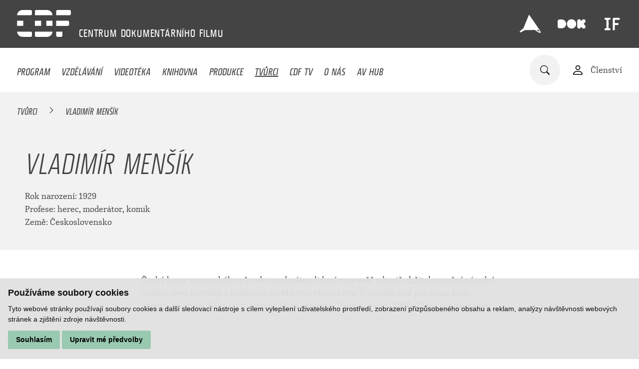

--- FILE ---
content_type: text/html; charset=UTF-8
request_url: https://www.c-d-f.cz/tvurci/vladimir-mensik
body_size: 5099
content:
<!DOCTYPE html>
<html lang="cs">
    <head>
        <meta charset="utf-8">
        <meta name="robots" content="index,follow">        <link rel="canonical" href="https://www.c-d-f.cz/tvurci/vladimir-mensik">
        <meta name="author" content="S2 STUDIO s.r.o. - INTERNETOVÉ SLUŽBY, GRAFIKA, VÝROBA REKLAMY, MARKETING, https://www.s2studio.cz, info(at)s2studio.cz">
        <meta name="viewport" content="width=device-width, initial-scale=1.0">
        <meta name="format-detection" content="telephone=no">

        <meta name="keywords" content="dokument, vzděl&aacute;v&aacute;n&iacute;, medi&aacute;ln&iacute; v&yacute;chova, videot&eacute;ka, knihovna, sledov&aacute;n&iacute; filmů,Vladim&iacute;r Men&scaron;&iacute;k" lang="cs">
        <meta name="description" content="CDF poř&aacute;d&aacute; kurzy filmov&eacute; a medi&aacute;ln&iacute; v&yacute;chovy, nab&iacute;z&iacute; knihovn&iacute; fond s filmovědeckou literaturou a videot&eacute;ku, zab&yacute;v&aacute; se v&yacute;zkumem česk&eacute;ho dokumentu. - Vladim&iacute;r Men&scaron;&iacute;k" lang="cs">

        <meta property="og:title" content="Vladim&iacute;r Men&scaron;&iacute;k" />
        <meta property="og:description" content="CDF poř&aacute;d&aacute; kurzy filmov&eacute; a medi&aacute;ln&iacute; v&yacute;chovy, nab&iacute;z&iacute; knihovn&iacute; fond s filmovědeckou literaturou a videot&eacute;ku, zab&yacute;v&aacute; se v&yacute;zkumem česk&eacute;ho dokumentu. - Vladim&iacute;r Men&scaron;&iacute;k" />
        <meta property="og:url" content="https://www.c-d-f.cz/tvurci/vladimir-mensik">

        <title>Vladimír Menšík | Centrum dokumentárního filmu</title>

        <noscript id="deferred-styles">
        <link rel="stylesheet" href="/templates/css/print.css" media="print">
        <link rel="stylesheet" href="/templates/css/alertify.core.css">
        <link rel="stylesheet" href="/templates/css/alertify.default.css">
        <link rel="stylesheet" href="/templates/css/lightgallery.min.css">
        <link rel="stylesheet" href="/templates/css/flatpickr.min.css">
        </noscript>

        <link rel="apple-touch-icon" sizes="180x180" href="/apple-touch-icon.png">
        <link rel="icon" type="image/png" sizes="32x32" href="/favicon-32x32.png">
        <link rel="icon" type="image/png" sizes="16x16" href="/favicon-16x16.png">
        <link rel="manifest" href="/site.webmanifest">
        <link rel="mask-icon" href="/safari-pinned-tab.svg" color="#444444">
        <meta name="msapplication-TileColor" content="#000000">
        <meta name="theme-color" content="#ffffff">

        
        <link rel="stylesheet" href="/templates/css/style.css?v=1.42"><link rel="stylesheet" href="/templates/css/simplebar.css"><link rel="stylesheet" href="/templates/css/owl.carousel.min.css"><link rel="stylesheet" href="/templates/css/videoteka.css?v=1.28">        <script type="application/ld+json">
            {
            "@context": "http://schema.org",
            "@type": "WebPage",
            "breadcrumb": 
            {
            "@context": "http://schema.org",
            "@type": "BreadcrumbList",
            "itemListElement":
            [
             {
            "@type": "ListItem",
            "position": 1,
            "item":
            {
             "@id": "https://www.c-d-f.cz",
             "name": "Úvod"
             }
           }
           
          ,{
            "@type": "ListItem",
            "position": 2,
            "item":
            {
             "@id": "/tvurci/vladimir-mensik",
             "name": "Vladimír Menšík"
             }
           }
           
            ]
           }
            ,
            "url": "https://www.c-d-f.cz/tvurci/vladimir-mensik",
            "name": "Vladimír Menšík",
            "lastReviewed":"2015-03-10T14:50:11+01:00",            "description": ""
            }
        </script>


            </head>

    <body class="sec_creators">
        <header><div class="top limited"><a href="/" title="Centrum dokumentárního filmu" class="logo d_ib va_m"><img src="/images/logo.svg" alt="Centrum dokumentárního filmu" title="Centrum dokumentárního filmu" width="108" height="54"></a><p class="slogan d_ib"><span>CENTRUM</span> <span>DOKUMENTÁRNÍHO</span> <span>FILMU
</span> </p><div class="side top d_ib va_m"><p><a href="https://ji-hlava.cz/" rel="noopener" target="_blank" title="MFDF Ji.hlava"><img alt="logo MFDF Ji.hlava" src="/media/editor/loga/logo_jihlava.svg" style="height:42px; width:42px" /></a><a href="https://www.dokrevue.cz/" rel="noopener" target="_blank" title="DOK.REVUE"><img alt="logo DOK.REVUE" src="/media/editor/loga/logo_dok.svg" style="height:56px; width:56px" /></a><a href="https://www.inspiracniforum.cz" rel="noopener" target="_blank" title="Inspirační fórum"><img alt="logo Inspirační fórum" src="/media/editor/loga/logo_if.svg" style="height:40px; width:40px" /></a></p>
</div></div><div class="bottom"><div class="limited"><button class="menu_btn clr" title="Menu"><span></span><span class="mid"></span><span></span></button><ul class="menu"><li  class="menu_item_first" style="color:#FF9281"><a title="" href="/program" >Program</a></li><li  class="menu_item" style="color:#80D2E8"><a title="" href="/vzdelavani" >Vzdělávání</a></li><li  class="menu_item" style="color:#99C9B0"><a title="" href="/videoteka" >Videotéka</a></li><li  class="menu_item" style="color:#AB9773"><a title="" href="/knihy" >Knihovna</a></li><li  class="menu_item" style="color:#DEBF85"><a title="" href="/vyzkum" >Produkce</a></li><li  class="menu_item active_menu_item" style="color:#B8B8B8"><a title="" href="/tvurci" >Tvůrci</a></li><li  class="menu_item" style="color:#9A78CC"><a title="" href="/cdf-tv" >CDF TV</a></li><li  class="menu_item"><a title="" href="/o-nas" >O nás</a></li><li  class="menu_item_last"><a title="Audiovizuální HUB Jihlava" href="/audiovizualni-hub-jihlava" >AV HUB</a></li></ul><div class="side d_ib va_m"><form class="search_form" action="/search" method="get"><div class="w"><input type="text" name="s" value="" placeholder="Zadejte hledaný text"><button type="submit" class="clr" title="Hledat"><img src="/images/icon_search.svg" alt="ikona lupa"></button></div></form><a href="/registrace" class="va_m mar_l login"><img src="/images/icon_person.svg" alt="ikona osoba" class="d_ib va_m"><span class="d_ib va_m">Členství</span></a></div></div></div></header><div class="res_menu"><div class="wrap"><ul><li  class="menu_item_first" style="color:#FF9281"><a title="" href="/program" >Program</a></li><li  class="menu_item" style="color:#80D2E8"><a title="" href="/vzdelavani" >Vzdělávání</a></li><li  class="menu_item" style="color:#99C9B0"><a title="" href="/videoteka" >Videotéka</a></li><li  class="menu_item" style="color:#AB9773"><a title="" href="/knihy" >Knihovna</a></li><li  class="menu_item" style="color:#DEBF85"><a title="" href="/vyzkum" >Produkce</a></li><li  class="menu_item active_menu_item" style="color:#B8B8B8"><a title="" href="/tvurci" >Tvůrci</a></li><li  class="menu_item" style="color:#9A78CC"><a title="" href="/cdf-tv" >CDF TV</a></li><li  class="menu_item"><a title="" href="/o-nas" >O nás</a></li><li  class="menu_item_last"><a title="Audiovizuální HUB Jihlava" href="/audiovizualni-hub-jihlava" >AV HUB</a></li></ul><div class="login"><a href="/registrace"><img src="/images/icon_person.svg" alt="ikona osoba" class="d_ib va_m"><span class="d_ib va_m">Členství</span></a></div><div class="lang"><span class="active">cs</span></div></div></div><main><div class="breadcrumbs higher" style="background:#f2f2f2"><div class="limited"><a href="/tvurci">Tvůrci</a>&nbsp; <img src="/images/bc_arr.svg" alt="→">&nbsp;&nbsp;<span>Vladimír Menšík</span></div></div><div class="top_videos_block def_bg mb_3 noimg"><div class="txt vert sm_per"><div class="inner_limited"><h1 class="upper sm">Vladimír Menšík</h1><p>Rok narození: 1929</p><p>Profese: herec, moderátor, komik</p><p>Země: Československo</p></div></div><div class="side_img shift_img"></div></div><section class="mb_4 limited narrower">Český herec moravského původu, moderátor, lidový vypravěč a bavič, držitel ocenění národní umělec, otec herečky a moderátorky Martiny Menšíkové. V divadle hrál jen velmi málo – většinu ze svých 150 rolí ztvárnil ve filmu a televizi. Zemřel v roce 1988. Zdroj: wikipedia.org</section><h2 class="upper mid mb_2 mt_6">Publikace autora</h2><div class="video_list book_list padd_lr mid"><a href="/knihy/stromecek-meho-veseleho-zivota" title="Stromeček m&eacute;ho vesel&eacute;ho života" class="itm"><div class="img"><picture><source srcset="/media/thumbs/books/thumb_390x280__863-stromecek-meho-veseleho-zivota.webp?v=1684332084 1x" type="image/webp"><source srcset="/media/thumbs/books/thumb_390x280__863-stromecek-meho-veseleho-zivota.png?v=1684332084"><img src="/media/thumbs/books/thumb_390x280__863-stromecek-meho-veseleho-zivota.png?v=1684332084" alt="Stromeček mého veselého života"  class=""></picture><div class="ico_wrp edge"></div></div><h3>Stromeček mého veselého života</h3><p class="sub upper">Vladimír Menšík<br>1993 / 205 stran</p><p class="dotdots_sec">Z rozhovorů s novináři a z veřejných vystoupení vybrala a uspořádala Olga Menšíková.
[databazeknih.cz]</p></a></div><div class="limited narr partners_wrp"><h2 class="upper">Realizováno za podpory:</h2><div class="partners"><div class="itm d_ib va_m"><picture><source srcset="#" data-srcset="/media/thumbs/partners/thumb_200x100__spolufinancovano-eu.webp?v=1728059208 1x" type="image/webp"><source srcset="#" data-srcset="/media/thumbs/partners/thumb_200x100__spolufinancovano-eu.png?v=1728059208"><img src="#" data-src="/media/thumbs/partners/thumb_200x100__spolufinancovano-eu.png?v=1728059208" alt="Spolufinancováno EU"  class="lazyload" width="200" height="52"></picture></div><div class="itm d_ib va_m"><picture><source srcset="#" data-srcset="/media/thumbs/partners/thumb_200x100__mpo.webp?v=1728059362 1x" type="image/webp"><source srcset="#" data-srcset="/media/thumbs/partners/thumb_200x100__mpo.jpg?v=1728059362"><img src="#" data-src="/media/thumbs/partners/thumb_200x100__mpo.jpg?v=1728059362" alt="MPO"  class="lazyload" width="187" height="100"></picture></div><div class="itm d_ib va_m"><img src="/media/images/partners/ministerstvo-kultury.svg?v=1635498011" alt="Ministerstvo kultury"  width="166" height="51"></div><div class="itm d_ib va_m"><img src="/media/images/partners/jihlava.svg?v=1635498028" alt="Jihlava"  width="90" height="74"></div><a href="https://fondkinematografie.cz" target="_blank" class="itm d_ib va_m"><picture><source srcset="#" data-srcset="/media/thumbs/partners/thumb_200x100__statni-fond-audiovize.webp?v=1737383699 1x" type="image/webp"><source srcset="#" data-srcset="/media/thumbs/partners/thumb_200x100__statni-fond-audiovize.png?v=1737383699"><img src="#" data-src="/media/thumbs/partners/thumb_200x100__statni-fond-audiovize.png?v=1737383699" alt="Státní fond audiovize"  class="lazyload" width="178" height="100"></picture></a><div class="itm d_ib va_m"><picture><source srcset="#" data-srcset="/media/thumbs/partners/thumb_200x100__kraj-vysocina.webp?v=1635498041 1x" type="image/webp"><source srcset="#" data-srcset="/media/thumbs/partners/thumb_200x100__kraj-vysocina.png?v=1635498041"><img src="#" data-src="/media/thumbs/partners/thumb_200x100__kraj-vysocina.png?v=1635498041" alt="Kraj Vysočina"  class="lazyload" width="164" height="53"></picture></div><a href="https://www.filmvychova.cz/asfav/" target="_blank" class="itm d_ib va_m"><picture><source srcset="#" data-srcset="/media/thumbs/partners/thumb_200x100__asociace-pro-filmovou-a-audiovizualni-vychovu.webp?v=1748358987 1x" type="image/webp"><source srcset="#" data-srcset="/media/thumbs/partners/thumb_200x100__asociace-pro-filmovou-a-audiovizualni-vychovu.jpg?v=1748358987"><img src="#" data-src="/media/thumbs/partners/thumb_200x100__asociace-pro-filmovou-a-audiovizualni-vychovu.jpg?v=1748358987" alt="Asociace pro filmovou a audiovizuální výchovu"  class="lazyload" width="89" height="100"></picture></a></div></div><div class="limited narr mb_4 more_coop"><a href="/o-nas#partners">Dále spolupracujeme</a></div></main><footer><div class="limited"><div class="col"><ul><li  class="menu_item_first" style="color:#80D2E8"><a title="" href="/vzdelavani" >Vzdělávání</a></li><li  class="menu_item" style="color:#a1a1a1"><a title="" href="/cdf-tv" >CDF TV</a></li><li  class="menu_item" style="color:#FFDB99"><a title="" href="/vyzkum" >Produkce</a></li><li  class="menu_item" style="color:#a1a1a1"><a title="" href="/o-nas" >O CDF</a></li><li  class="menu_item" style="color:#AB9773"><a title="" href="/knihy" >Knihovna</a></li><li  class="menu_item" style="color:#a1a1a1"><a title="" href="/kontakt" >Kontakt</a></li><li  class="menu_item" style="color:#99C9B0"><a title="" href="/videoteka" >Videotéka</a></li><li  class="menu_item" style="color:#a1a1a1"><a title="" href="/tvurci" >Tvůrci</a></li><li  class="menu_item" style="color:#a1a1a1"><a title="Zásady zpracování osobních údajů" href="/zasady-zpracovani-osobnich-udaju" >GDPR</a></li><li  class="menu_item_last" style="color:#a1a1a1"><a title="Politika ochrany práv dítěte" href="/politika-ochrany-prav-ditete" >Ochrana práv dítěte</a></li></ul><div class="socials"><p><a href="https://www.facebook.com/CDFjihlava/" rel="noopener" target="_blank"><img alt="logo Facebook" src="/media/editor/loga/icon_fb.svg" style="height:38px; width:38px" /></a><a href="https://www.youtube.com/channel/UC9_OUI3IRRzq2hyyiLsVz3Q" rel="noopener" target="_blank"><img alt="logo Youtube" src="/media/editor/loga/icon_yt.svg" style="height:38px; width:38px" /></a><a href="https://www.instagram.com/cdf_jihlava/" rel="noopener" target="_blank"><img alt="logo Instagram" src="/media/editor/loga/icon_in.svg" style="height:38px; width:38px" /></a></p>
</div></div><div class="col last"><div class="half d_ib"><p>&nbsp;</p>

<p>Centrum dokumentárního filmu</p>

<p>Stříbrný dům</p>

<p>Masarykovo náměstí 21</p>

<p>586 01 Jihlava</p>

<p><a href="tel:+420774101686">+420 774 101 686</a><br />
<a href="mailto:cdf@c-d-f.cz">cdf@c-d-f.cz</a><br />
<a href="https://www.c-d-f.cz">www.c-d-f.cz</a></p>
</div><div class="half p_nomar d_ib"><p>OTEVÍRACÍ HODINY</p>

<table>
	<tbody>
		<tr>
			<td>Po–Pá:</td>
			<td>10.00–18.00</td>
		</tr>
		<tr>
			<td>So:</td>
			<td>na požádání</td>
		</tr>
		<tr>
			<td>Ne:</td>
			<td>na požádání</td>
		</tr>
	</tbody>
</table>

<p><small>Polední pauza ve všední dny a v sobotu 13:00&nbsp;-&nbsp;14:00.</small></p>
<button id="scrl_up" class="clr"><img src="/images/icon_arrow.svg" alt="šipka nahoru"></button></div></div></div></footer><!-- Cookie Consent by https://www.FreePrivacyPolicy.com -->
            <script type="text/javascript" src="/includes/cookie-consent.js" charset="UTF-8"></script>
            <script type="text/javascript" charset="UTF-8">
                document.addEventListener('DOMContentLoaded', function () {
                    cookieconsent.run({"notice_banner_type":"simple","consent_type":"express","palette":"light","language":"cs","page_load_consent_levels":["strictly-necessary"],"notice_banner_reject_button_hide":false,"preferences_center_close_button_hide":false,"website_name":"Centrum dokumentárního filmu","website_privacy_policy_url":""});
                });
            </script>
            <noscript>Cookie Consent by <a href="https://www.freeprivacypolicy.com/free-privacy-policy-generator/" rel="nofollow noopener">Free Privacy Policy website</a></noscript>
            <!-- End Cookie Consent --><div class="hidden" id="zbtab">zbytek tabulky zobrazíte posunutím do strany</div><script>     var mobile = 0;   </script>
        <script>
            var baseRSPath = "";

            var loadDeferredStyles = function () {
                var addStylesNode = document.getElementById("deferred-styles");
                var replacement = document.createElement("div");
                replacement.innerHTML = addStylesNode.textContent;
                document.body.appendChild(replacement)
                addStylesNode.parentElement.removeChild(addStylesNode);
            };
            try {
                var raf = requestAnimationFrame || mozRequestAnimationFrame ||
                        webkitRequestAnimationFrame || msRequestAnimationFrame;
            } catch (e)
            {
                console.log(e);
            }
            if (raf)
                raf(function () {
                    window.setTimeout(loadDeferredStyles, 0);
                });
            else
                window.addEventListener('load', loadDeferredStyles);
        </script>

        <script src="/includes/jquery-3.6.0.min.js"></script>
        <script src="/includes/lazysizes.min.js"></script>
        <script src="/includes/alertify.js"></script>
        <script src="/includes/lightgallery.min.js"></script>
        <script src="/includes/owl.carousel.min.js"></script>
        <script src="/includes/shave.js"></script>        <script src="/includes/knockout-3.5.1.js"></script>
        <script src="/includes/ready.js?v=2.53"></script>
        <script src="/includes/simplebar.min.js"></script>
        <script src="/includes/flatpickr.js"></script>
        <script src="/includes/cs.js"></script>
        <script src="/includes/jquery.dotdotdot.min.js"></script>
        <script>
            $(document).on("click", ".cc-nb-okagree, .cc-nb-reject, .cc-cp-foot-save", function () {
                document.cookie = "cookies_agreed2=yes; expires=Tue, 19 Jan 2047 03:14:07 UTC;";
                document.cookie = "cookie_consent_user_accepted=false; expires=Tue, 19 Jan 2047 03:14:07 UTC;";
            });
        </script>
        <script type="text/plain" cookie-consent="functionality">document.cookie = "cookies_functionality=yes; expires=Tue, 19 Jan 2047 03:14:07 UTC;";</script>
        <script type="text/plain" cookie-consent="tracking">document.cookie = "cookies_tracking=yes; expires=Tue, 19 Jan 2047 03:14:07 UTC;";</script>
        <script type="text/plain" cookie-consent="targeting">document.cookie = "cookies_targeting=yes; expires=Tue, 19 Jan 2047 03:14:07 UTC;";</script>
        <script>$(document).on("click", ".cc-nb-okagree, .cc-nb-reject, .cc-cp-foot-save", function () {document.cookie = "cookies_temp_hide=20260123034210; expires=Friday, 23-Jan-2026 03:42:10 CET; path=/"});</script>
        <script cookie-consent="tracking">
            (function (i, s, o, g, r, a, m) {
                i['GoogleAnalyticsObject'] = r;
                i[r] = i[r] || function () {
                    (i[r].q = i[r].q || []).push(arguments)
                }, i[r].l = 1 * new Date();
                a = s.createElement(o),
                        m = s.getElementsByTagName(o)[0];
                a.async = 1;
                a.src = g;
                m.parentNode.insertBefore(a, m)
            })(window, document, 'script', '//www.google-analytics.com/analytics.js', 'ga');
            ga('create', 'UA-49613306-7', 'auto');
            ga('send', 'pageview');
        </script>
    </body>
</html>


--- FILE ---
content_type: text/css
request_url: https://www.c-d-f.cz/templates/css/style.css?v=1.42
body_size: 8212
content:
/*! normalize.css v8.0.1 | MIT License | github.com/necolas/normalize.css */html{line-height:1.15;-webkit-text-size-adjust:100%}body{margin:0}main{display:block}h1{font-size:2em;margin:.67em 0}hr{-webkit-box-sizing:content-box;box-sizing:content-box;height:0;overflow:visible}pre{font-family:monospace,monospace;font-size:1em}::-webkit-input-placeholder{color:#a5a5a5}:-ms-input-placeholder{color:#a5a5a5}::-ms-input-placeholder{color:#a5a5a5}::placeholder{color:#a5a5a5}a{background-color:transparent}abbr[title]{border-bottom:none;text-decoration:underline;-webkit-text-decoration:underline dotted;text-decoration:underline dotted}b,strong{font-weight:bolder}code,kbd,samp{font-family:monospace,monospace;font-size:1em}small{font-size:80%}sub,sup{font-size:75%;line-height:0;position:relative;vertical-align:baseline}sub{bottom:-0.25em}sup{top:-0.5em}img{border-style:none}button,input,optgroup,select,textarea{font-family:inherit;font-size:100%;line-height:1.15;margin:0}button,input{overflow:visible}button,select{text-transform:none}button,[type="button"],[type="reset"],[type="submit"]{-webkit-appearance:button}button::-moz-focus-inner,[type="button"]::-moz-focus-inner,[type="reset"]::-moz-focus-inner,[type="submit"]::-moz-focus-inner{border-style:none;padding:0}button:-moz-focusring,[type="button"]:-moz-focusring,[type="reset"]:-moz-focusring,[type="submit"]:-moz-focusring{outline:1px dotted ButtonText}fieldset{padding:.35em .75em .625em}legend{-webkit-box-sizing:border-box;box-sizing:border-box;color:inherit;display:table;max-width:100%;padding:0;white-space:normal}progress{vertical-align:baseline}textarea{overflow:auto}[type="checkbox"],[type="radio"]{-webkit-box-sizing:border-box;box-sizing:border-box;padding:0}[type="number"]::-webkit-inner-spin-button,[type="number"]::-webkit-outer-spin-button{height:auto}[type="search"]{-webkit-appearance:textfield;outline-offset:-2px}[type="search"]::-webkit-search-decoration{-webkit-appearance:none}::-webkit-file-upload-button{-webkit-appearance:button;font:inherit}details{display:block}summary{display:list-item}template{display:none}[hidden]{display:none}@font-face{font-family:'fishmongerXCnBd';src:url('../fonts/eot/Fishmonger_ECB.eot');src:url('../fonts/woff2/Fishmonger_ECB.woff2') format('woff2'),url('../fonts/woff/Fishmonger_ECB.woff') format('woff'),url('../fonts/ttf/Fishmonger_ECB.ttf') format('truetype');font-display:fallback}@font-face{font-family:'fishmongercondensed_semibold';src:url('../fonts/eot/Fishmonger_CS.eot');src:url('../fonts/woff2/Fishmonger_CS.woff2') format('woff2'),url('../fonts/woff/Fishmonger_CS.woff') format('woff'),url('../fonts/ttf/Fishmonger_CS.ttf') format('truetype');font-display:fallback}@font-face{font-family:'fishmongercondensed_regular';src:url('../fonts/eot/Fishmonger_CR.eot');src:url('../fonts/woff2/Fishmonger_CR.woff2') format('woff2'),url('../fonts/woff/Fishmonger_CR.woff') format('woff'),url('../fonts/ttf/Fishmonger_CR.ttf') format('truetype');font-display:fallback}@font-face{font-family:'fishmongercondensed_light';src:url('../fonts/eot/Fishmonger_CL.eot');src:url('../fonts/woff2/Fishmonger_CL.woff2') format('woff2'),url('../fonts/woff/Fishmonger_CL.woff') format('woff'),url('../fonts/ttf/Fishmonger_CL.ttf') format('truetype');font-display:fallback}@font-face{font-family:'fishmongerExSBdIt';src:url('../fonts/eot/Fishmonger_ES_Ita.eot');src:url('../fonts/woff2/Fishmonger_ES_Ita.woff2') format('woff2'),url('../fonts/woff/Fishmonger_ES_Ita.woff') format('woff'),url('../fonts/ttf/Fishmonger_ES_Ita.ttf') format('truetype');font-display:fallback}@font-face{font-family:'fishmongerExRgIt';src:url('../fonts/eot/Fishmonger_ER_Ita.eot');src:url('../fonts/woff2/Fishmonger_ER_Ita.woff2') format('woff2'),url('../fonts/woff/Fishmonger_ER_Ita.woff') format('woff'),url('../fonts/ttf/Fishmonger_ER_Ita.ttf') format('truetype');font-display:fallback}@font-face{font-family:'fishmongerextra_extended_thin';src:url('../fonts/eot/Fishmonger_EET.eot');src:url('../fonts/woff2/Fishmonger_EET.woff2') format('woff2'),url('../fonts/woff/Fishmonger_EET.woff') format('woff'),url('../fonts/ttf/Fishmonger_EET.ttf') format('truetype');font-display:fallback}@font-face{font-family:'fishmonger_light_italic';src:url('../fonts/eot/Fishmonger_ECL_Ita.eot');src:url('../fonts/woff2/Fishmonger_ECL_Ita.woff2') format('woff2'),url('../fonts/woff/Fishmonger_ECL_Ita.woff') format('woff'),url('../fonts/ttf/Fishmonger_ECL_Ita.ttf') format('truetype');font-display:fallback}@font-face{font-family:'fishmonger_regular_italic';src:url('../fonts/eot/Fishmonger_ECR_Ita.eot');src:url('../fonts/woff2/Fishmonger_ECR_Ita.woff2') format('woff2'),url('../fonts/woff/Fishmonger_ECR_Ita.woff') format('woff'),url('../fonts/ttf/Fishmonger_ECR_Ita.ttf') format('truetype');font-display:fallback}@font-face{font-family:'republic_bookregular_italic';src:url('../fonts/eot/RePublicBook-RegularItalic.eot');src:url('../fonts/woff2/RePublicBook-RegularItalic.woff2') format('woff2'),url('../fonts/woff/RePublicBook-RegularItalic.woff') format('woff'),url('../fonts/ttf/RePublicBook-RegularItalic.ttf') format('truetype');font-display:fallback}@font-face{font-family:'republic_bookregular';src:url('../fonts/eot/RePublicBook-Regular.eot');src:url('../fonts/woff2/RePublicBook-Regular.woff2') format('woff2'),url('../fonts/woff/RePublicBook-Regular.woff') format('woff'),url('../fonts/ttf/RePublicBook-Regular.ttf') format('truetype');font-display:fallback}@font-face{font-family:'republic_bookbold_italic';src:url('../fonts/eot/RePublicBook-BoldItalic_.eot');src:url('../fonts/woff2/RePublicBook-BoldItalic_.woff2') format('woff2'),url('../fonts/woff/RePublicBook-BoldItalic_.woff') format('woff'),url('../fonts/ttf/RePublicBook-BoldItalic_.ttf') format('truetype');font-display:fallback}@font-face{font-family:'republic_bookbold';src:url('../fonts/eot/RePublicBook-Bold.eot');src:url('../fonts/woff2/RePublicBook-Bold.woff2') format('woff2'),url('../fonts/woff/RePublicBook-Bold.woff') format('woff'),url('../fonts/ttf/RePublicBook-Bold.ttf') format('truetype');font-display:fallback}*{-webkit-box-sizing:border-box;box-sizing:border-box}html{font-size:16px}body{margin:0;padding:0;top:0;background:#fff;color:#444;font-family:'republic_bookregular',sans-serif;line-height:1.625}body.no_overflow{overflow:hidden}a,button,svg{-webkit-transition:all 200ms;transition:all 200ms}iframe,video{max-width:100%;outline:none}img{max-width:100%;height:auto}h1{font-weight:normal;font-family:'fishmonger_light_italic';font-size:3.75rem;line-height:1.06;margin:0 0 1.4rem 0}h1.sm{font-size:calc(((100vw - 320px) * 0.0185185) + 40px)}@media all and (min-width:1000px){h1{font-size:calc(((100vw - 1000px) * 0.05) + 60px)}}@media all and (min-width:1400px){h1{font-size:5rem}h1.sm{font-size:3.75rem}}h2{font-weight:normal;font-family:'fishmonger_regular_italic';font-size:1.688rem;line-height:1.18;margin-top:1.6rem;margin-bottom:.8rem}h2.big{font-size:3.75rem;text-transform:uppercase;font-family:'fishmonger_light_italic'}h2.with_ico img{width:38px;height:38px;margin-right:2rem}h3{font-weight:normal;font-family:'fishmonger_regular_italic';font-size:1.375rem;line-height:1.45;margin-top:1.5rem;margin-bottom:.7rem}h4{font-weight:normal;font-family:'fishmonger_regular_italic';font-size:1rem;margin-top:1.4rem;margin-bottom:.6rem}h5{font-weight:normal;font-family:'fishmonger_regular_italic';font-size:.83rem;margin-top:1.3rem;margin-bottom:.4rem}p{margin-top:0;margin-bottom:1rem}input,textarea{border-radius:0;-webkit-box-shadow:none;box-shadow:none;background:#fff}input{line-height:1}a{color:#444}a:active{color:#000}a:hover{text-decoration:none}a,button,svg{-webkit-transition:all 200ms;transition:all 200ms}button{cursor:pointer}ul,ol{margin-top:0}ul li,ol li{margin-bottom:.8rem}blockquote{border-left:3px solid #99c9b0;margin:0;padding:1rem;margin-bottom:1em}table{margin-bottom:1em}div .simplebar-scrollbar:before{opacity:1;background:#d8d8d8}div .simplebar-scrollbar.simplebar-visible:before{opacity:1}.ckeditor-html5-video{margin-bottom:1em}.grecaptcha-badge{position:absolute;top:-9999px;left:-9999px;visibility:hidden}.lg-outer .lg-toggle-thumb{right:5px !important}.lg-sub-html{padding:10px 66px !important}.cookies{color:#f2f2f2;text-align:center;position:fixed;bottom:0;left:0;padding:10px;width:100%;background-color:rgba(225,225,225,0.95);color:#000;z-index:99999;font-size:14px}.cookies span{display:block;margin-bottom:6px}.cookies .right{display:inline-block;padding-top:5px}.cookies .right a{margin-left:0;margin-right:15px}.cookies .right .btn{min-width:150px}.message_cover{display:none}.alertify{top:50% !important;-webkit-transform:translateY(-50%);transform:translateY(-50%);border:none !important;border-radius:0 !important;padding:0}.alertify:after{display:none}.alertify .alertify-inner{margin:0;float:none;width:100%;font-size:16px}.alertify .alertify-inner ul{margin:0;padding:0;list-style-type:none}.alertify .alertify-inner ul li{padding-bottom:1rem;margin:0}.alertify .alertify-inner .alertify-buttons{margin-top:1rem}.alertify .alertify-inner .alertify-buttons button{text-transform:uppercase;text-shadow:none;-webkit-box-shadow:none;box-shadow:none;margin:0;background-image:none;border-radius:0;display:inline-block;text-align:center;font-family:'fishmonger_regular_italic';color:#444;background:#99c9b0;border:none;padding:18px 25px;text-decoration:none;min-width:200px;line-height:1.1;font-size:1.25rem}.alertify .alertify-inner .alertify-buttons button:hover{background:#82ab96}div.freeprivacypolicy-com---nb-simple{max-width:100%;width:100%}div.freeprivacypolicy-com---palette-light.freeprivacypolicy-com---nb{background-color:rgba(225,225,225,0.95)}div.freeprivacypolicy-com---nb .cc-nb-text{font-size:14px;margin-bottom:.75rem}div.freeprivacypolicy-com---nb .cc-nb-title{font-size:18px;margin-bottom:.5rem}div.freeprivacypolicy-com---nb .cc-nb-main-container{padding:1rem}div.freeprivacypolicy-com---palette-light .cc-nb-okagree,div.freeprivacypolicy-com---palette-light .cc-nb-reject,div.freeprivacypolicy-com---palette-light .cc-cp-foot-save{color:#000;background:#99c9b0}div.freeprivacypolicy-com---palette-light .cc-nb-okagree:hover,div.freeprivacypolicy-com---palette-light .cc-nb-reject:hover,div.freeprivacypolicy-com---palette-light .cc-cp-foot-save:hover{background:#57a57c}div.freeprivacypolicy-com---palette-light .cc-nb-okagree:focus,div.freeprivacypolicy-com---palette-light .cc-nb-reject:focus,div.freeprivacypolicy-com---palette-light .cc-cp-foot-save:focus{-webkit-box-shadow:none;box-shadow:none}div.freeprivacypolicy-com---palette-light .cc-nb-reject{display:none}div.freeprivacypolicy-com---palette-light .cc-nb-changep{color:#000;background:#99c9b0}div.freeprivacypolicy-com---palette-light .cc-nb-changep:hover{background:#57a57c}div.freeprivacypolicy-com---palette-light .cc-nb-changep:focus{-webkit-box-shadow:none;box-shadow:none}div.freeprivacypolicy-com---palette-light .cc-cp-body-content-entry a{color:#99c9b0}div.freeprivacypolicy-com---palette-light .cc-cp-body-content-entry a:focus{-webkit-box-shadow:none;box-shadow:none}div.freeprivacypolicy-com---palette-light .cc-cp-body-content-entry input.cc-custom-checkbox{width:0;height:0;opacity:0;visibility:hidden}@-webkit-keyframes fade-in{from{opacity:0;-webkit-transform:scale(.9);transform:scale(.9)}to{opacity:1;-webkit-transform:scale(1);transform:scale(1)}}@keyframes fade-in{from{opacity:0;-webkit-transform:scale(.9);transform:scale(.9)}to{opacity:1;-webkit-transform:scale(1);transform:scale(1)}}table{min-width:250px;border-collapse:collapse}table tr td,table tr th{padding:.8rem}table tr:nth-child(even){background:rgba(153,201,176,0.1)}table tr th{background:rgba(130,171,150,0.3)}hr{border:none;height:1px;background:#ccc}.perex{font-size:1.25rem}.perex .tit{font-weight:bold}h1.stripe{background:#f2f2f2;padding:30px 0}h1.stripe span{display:block}input,textarea{background:#f2f2f2;height:61px;-webkit-transition:width 200ms,padding 200ms;transition:width 200ms,padding 200ms;color:#111;padding:0 1.5rem;line-height:61px;border:none;border-radius:35px}input:focus,textarea:focus{border-color:#99c9b0;outline:none}input::-webkit-input-placeholder,textarea::-webkit-input-placeholder{color:#9f9f9f}input::-moz-placeholder,textarea::-moz-placeholder{color:#9f9f9f}input:-ms-input-placeholder,textarea:-ms-input-placeholder{color:#9f9f9f}input:-moz-placeholder,textarea:-moz-placeholder{color:#9f9f9f}input.compact,textarea.compact{background:none;padding:.4rem .5rem;border-radius:5px;border:1px solid #000;line-height:1.3;height:auto;color:#000}input.compact.thicker,textarea.compact.thicker{border-radius:3px;padding:.7rem 40px .7rem .9rem;width:100%;max-width:335px;border-width:2px}input.compact.thicker::-webkit-input-placeholder,textarea.compact.thicker::-webkit-input-placeholder{color:#000}input.compact.thicker::-moz-placeholder,textarea.compact.thicker::-moz-placeholder{color:#000}input.compact.thicker:-ms-input-placeholder,textarea.compact.thicker:-ms-input-placeholder{color:#000}input.compact.thicker:-moz-placeholder,textarea.compact.thicker:-moz-placeholder{color:#000}input.compact.thicker.green,textarea.compact.thicker.green{border-color:#99c9b0}input.compact.mb_1,textarea.compact.mb_1{margin-bottom:1rem}textarea{min-height:80px;max-width:100%;line-height:1.5;height:auto}.btn{position:relative;padding:.8rem;border:none;display:inline-block;text-decoration:none;background:#99c9b0;text-align:center;color:#444;width:100%;max-width:380px;font-family:'fishmonger_regular_italic';font-size:1.688rem;isolation:isolate;line-height:1.18}.btn.cus_col{background:#fff}.btn.mid{display:table;margin-left:auto;margin-right:auto}.btn.inverted{background:none;border:2px solid #99c9b0}.btn.inverted:hover{background:#99c9b0}.btn .bg{position:absolute;top:0;left:0;width:100%;height:100%;-webkit-transition:opacity 200ms;transition:opacity 200ms;z-index:-1;opacity:.5}.btn:hover{background:#82ab96}.btn:hover .bg{opacity:1}.btn:focus{outline:none;-webkit-box-shadow:0 0 0 2px #444;box-shadow:0 0 0 2px #444;color:#444}.breadcrumbs{font-family:'fishmonger_regular_italic';margin:30px 0 20px 0;text-transform:uppercase;font-size:1.063rem}.breadcrumbs.higher{margin:0;padding:20px 0}.breadcrumbs.lighter{position:relative}.breadcrumbs.lighter:before{content:"";position:absolute;top:0;left:0;width:100%;height:100%;background:#fff;opacity:.4;z-index:1}.breadcrumbs.lighter .limited{position:relative;z-index:2}.breadcrumbs.lighter.more_light:before{opacity:.8}.breadcrumbs img{width:12px;height:12px;display:inline-block;vertical-align:middle;margin:0 12px}.breadcrumbs a{vertical-align:middle;text-decoration:none}.breadcrumbs a:hover{text-decoration:underline}.breadcrumbs span{display:inline-block;vertical-align:middle}.btn_round{position:relative;display:table;display:-webkit-box;display:-ms-flexbox;display:flex;-webkit-box-orient:vertical;-webkit-box-direction:normal;-ms-flex-direction:column;flex-direction:column;-webkit-box-pack:center;-ms-flex-pack:center;justify-content:center;-webkit-box-align:center;-ms-flex-align:center;align-items:center;text-decoration:none;border-radius:50%;width:98px;height:98px;font-size:.9rem;line-height:1.25;text-align:center;padding:10px;color:#fff;background:#444}.btn_round:focus{color:#fff}a.btn_round:before{content:"";position:absolute;top:0;left:0;width:100%;height:100%;border-radius:50%;background:#000;-webkit-transition:opacity 200ms;transition:opacity 200ms;opacity:0;z-index:0}a.btn_round:hover:before{opacity:.15}.back_btn{position:relative;background:#f2f2f2;padding:15px;line-height:1.4;margin:48px auto 48px 0}.back_btn:after{content:"";position:absolute;top:0;left:0;width:100%;height:100%;border-radius:50%;background:#000;-webkit-transition:opacity 200ms;transition:opacity 200ms;opacity:0;z-index:1}.back_btn .bg{position:absolute;top:0;left:0;width:100%;height:100%;-webkit-transition:opacity 200ms;transition:opacity 200ms;border-radius:50%;opacity:.5}.back_btn span,.back_btn img{position:relative;z-index:2}.back_btn span{color:#444}.back_btn img{display:block;margin:0 auto 3px auto;width:17px;height:17px}.back_btn:hover:after{opacity:.15}.back_btn:hover .bg{opacity:1}.round_switch{position:relative;line-height:1.3;border:none;display:inline-block;display:-webkit-inline-box;display:-ms-inline-flexbox;display:inline-flex;margin:0 5% 5% 0}.round_switch.dark_t{color:#444}.round_switch.switch_wrp{margin-right:5%}.round_switch.switch_wrp:after{content:"";width:100%;height:100%;position:absolute;top:0;left:0;border-radius:50%;background:#fff;pointer-events:none;-webkit-transition:opacity 200ms;transition:opacity 200ms;opacity:.3;z-index:1}.round_switch.switch_wrp.active:after{opacity:0}.round_switch img{width:44px}.round_switch span,.round_switch label{display:block}.round_switch label{min-height:2.625rem;display:-webkit-box;display:-ms-flexbox;display:flex;-webkit-box-align:center;-ms-flex-align:center;align-items:center;cursor:pointer}.round_switch label:before{content:"";width:100%;height:100%;position:absolute;top:0;left:0;border-radius:50%;z-index:2}.round_switch label img{width:15px;height:15px;margin-right:5px}.round_switch input{cursor:pointer;margin:5px 0 0 0;background:none;z-index:2}.round_switch.light{background:#fff;color:#99c9b0}.round_switch.light.active span:after{content:url("/images/checker.svg")}.round_switch.custom span{color:#444}.round_switch.custom.active span:after{content:url("/images/checker.svg")}.round_switch.grey{background:#b8b8b8}.round_switch.grey.light{background:#d4d4d4;color:#fff}.pager{text-align:center}.pager a,.pager span{display:inline-block;vertical-align:middle;margin:5px;text-decoration:none;padding:5px;border-radius:50%;min-width:36px;background:#f2f2f2}.pager a:hover{background:#c8c8c8}.pager span{background:#99c9b0}h1.mobile_toggler,h2.mobile_toggler,h3.mobile_toggler{cursor:pointer;position:relative;padding-right:50px}h1.mobile_toggler:after,h2.mobile_toggler:after,h3.mobile_toggler:after{content:"";position:absolute;top:50%;right:0;width:26px;height:26px;-webkit-transition:-webkit-transform 200ms;transition:-webkit-transform 200ms;transition:transform 200ms;transition:transform 200ms, -webkit-transform 200ms;-webkit-transform:translateY(-50%) rotate(90deg);transform:translateY(-50%) rotate(90deg);-webkit-transform-origin:center center;transform-origin:center center;background:url("/images/bc_arr.svg") center center no-repeat;opacity:.7}h1.mobile_toggler.on:after,h2.mobile_toggler.on:after,h3.mobile_toggler.on:after{-webkit-transform:translateY(-50%) rotate(-90deg);transform:translateY(-50%) rotate(-90deg)}.mobile_toggle{display:none}.people_list{padding-top:3rem;padding-bottom:5rem;text-align:center;padding-left:calc(((100vw - 320px) * 0.0148148) + 20px);padding-right:calc(((100vw - 320px) * 0.0148148) + 20px)}.people_list h2.upper{margin-top:0}.people_list .itm{position:relative;display:table;margin:0 auto 5rem auto;text-decoration:none}.people_list .itm a{text-decoration:none}.people_list .itm a:hover{text-decoration:underline}.people_list .itm .img{position:relative;width:140px;height:140px;border-radius:50%;margin:0 auto}.people_list .itm .img img{-webkit-transition:opacity 200ms;transition:opacity 200ms;border-radius:50%}.people_list .itm .ico{position:absolute;top:0;left:calc(50% + 45px);width:50px;height:50px;z-index:2}.people_list .itm h3{margin-bottom:0}.people_list .itm .sub{font-family:'republic_bookregular_italic',serif}.people_list .itm span a{text-decoration:underline}.people_list .itm span a:hover{text-decoration:none}.people_list .itm.animate{opacity:0;-webkit-transform:scale(.9);transform:scale(.9);-webkit-animation:fade-in 200ms linear 200ms 1;animation:fade-in 200ms linear 200ms 1;-webkit-animation-fill-mode:forwards;animation-fill-mode:forwards}.people_list .itm .txt .shortbio{overflow:hidden;max-height:160px}.people_list .itm .txt .shortbio span{text-decoration:none}.people_list a.itm:hover .img img{opacity:.7}.people_list a.itm:hover h2,.people_list a.itm:hover h3{text-decoration:underline}.people_list a.itm:hover p{text-decoration:underline}.people_list a.itm:hover p.sub{text-decoration:none}.people_list a.itm:hover span{text-decoration:none}.tooltip{position:relative}.tooltip:hover .tooltiptext{opacity:1;visibility:visible}.tooltiptext{visibility:hidden;opacity:0;position:absolute;font-size:14px;color:#fff;background:#444;border-radius:5px;padding:4px 6px;left:100%;bottom:100%;-webkit-transition:opacity 200ms;transition:opacity 200ms;-webkit-transform:translateY(50%);transform:translateY(50%);pointer-events:none;white-space:nowrap;z-index:3}button.more{position:relative;width:118px;height:118px;border-radius:50%;background:#c9c9c9;color:#fff;display:table;padding:15px;line-height:1.4;margin:40px auto 0 auto}button.more:after{content:"";position:absolute;top:0;left:0;width:100%;height:100%;border-radius:50%;background:#000;-webkit-transition:opacity 200ms;transition:opacity 200ms;opacity:0;z-index:1}button.more span,button.more img{position:relative;z-index:2}button.more img{display:block;margin:3px auto 0 auto;width:17px;height:17px;-webkit-transform:rotate(180deg);transform:rotate(180deg)}button.more:hover:after{opacity:.15}.switch_wrp{margin:7px 0;margin-right:2.25rem}.switch_wrp input,.switch_wrp label{cursor:pointer}.switch_wrp img{margin-right:.8rem;width:45px;height:45px}.switch_wrp.sm_wide{margin-right:0;width:100%}.switch_wrp.sm_wide label{width:100%;max-width:calc(99.99% - 54px)}.switch_wrp.sm_wide span.w{display:block;margin:0}.switch_wrp.sm_wide span.w span{margin:0;display:inline-block;vertical-align:middle;max-width:calc(99.99% - 45px - 0.8rem);line-height:1.3}.switch{position:relative;-webkit-appearance:none;-moz-appearance:none;appearance:none;width:37px;height:23px;border:2px solid #444;-webkit-transition:background 100ms;transition:background 100ms;background:#fff;margin-right:1rem;border-radius:12px}.switch:after{content:"";position:absolute;top:-1px;left:-2px;width:17px;height:17px;border-radius:50%;background:#fff;-webkit-transition:-webkit-transform 200ms;transition:-webkit-transform 200ms;transition:transform 200ms;transition:transform 200ms, -webkit-transform 200ms;border:2px solid #444}.switch:checked{background:#444}.switch:checked:after{-webkit-transform:translateX(15px);transform:translateX(15px)}.switch:focus{border-color:#444}select.switch{margin-right:0}.login_form input{display:block;width:100%;margin-bottom:1rem}.login_form .btn{margin-bottom:1rem}.login_form p{text-align:left}.login_form p.mid{text-align:center}.login_form .inner{max-width:360px;margin:auto}.login_form.reg_form{max-width:1000px;margin-left:auto;margin-right:auto}.login_form.reg_form span{display:none}.login_form.reg_form label{margin-left:23px}@media all and (min-width:710px){.login_form .col{display:inline-block;vertical-align:top;margin-right:6%;width:calc(93.99% / 2)}.login_form .col:nth-child(2n){margin-right:0}}.partners_wrp h2{font-size:1.187rem;margin:0 0 2rem 0}.partners_wrp.limited{padding-top:30px;padding-bottom:30px}.partners .itm{margin:0 30px 50px 0}.partners .itm img{max-height:51px;max-width:140px;width:auto}.ico_wrp .ico{background:#f2f2f2;padding:12px;border-radius:50%;display:inline-block;vertical-align:middle;margin:0 15px 15px 0}.ico_wrp .ico img{display:block;width:24px;height:24px}.ico_wrp .ico.bigimg{background:none;padding:0;border-radius:0}.ico_wrp .ico.bigimg img{width:48px;height:48px}.dayContainer .flatpickr-day.selected{background:#444;border-color:#444}.dayContainer .flatpickr-day.selected:hover{background:#444;border-color:#444}.msg_sm{font-size:14px;display:block;-webkit-columns:2;columns:2}@media all and (min-width:636px){.msg_sm{-webkit-columns:3;columns:3}}.modal_wrp{position:fixed;top:0;left:0;width:100%;height:100%;max-height:100%;background:rgba(0,0,0,0.85);z-index:900}.modal_wrp .modal{position:absolute;width:95%;max-width:800px;display:table;background-color:#fff;top:50%;left:50%;-webkit-transform:translate(-50%, -50%);transform:translate(-50%, -50%);z-index:2}.modal_wrp .modal:before{content:"";position:absolute;top:0;left:0;width:calc(100% - 15px);height:57px;background:#fff;z-index:2}.modal_wrp .modal .close{position:absolute;z-index:3;top:16px;right:16px}.modal_wrp .modal .close img{display:block;width:25px;height:25px}.modal_wrp .modal .close:hover{opacity:.7}.modal_wrp .modal .inner{position:relative;max-height:85vh;min-width:250px;padding-top:60px;overflow:auto}.modal_wrp .modal .inner .res_form{padding:6%;padding-top:0}.modal_wrp .modal .inner video,.modal_wrp .modal .inner iframe{width:100%;display:block}.modal_wrp .modal .inner iframe{aspect-ratio:16/9}.res_form label{display:table;margin-bottom:3px}.res_form select{-webkit-appearance:none;-moz-appearance:none;appearance:none;background:#f2f2f2;height:61px;-webkit-transition:width 200ms,padding 200ms;transition:width 200ms,padding 200ms;color:#111;padding:0 1.5rem;line-height:61px;border:none;border-radius:35px}.res_form select:focus{border-color:#99c9b0;outline:none}.res_form select::-webkit-input-placeholder{color:#9f9f9f}.res_form select::-moz-placeholder{color:#9f9f9f}.res_form select:-ms-input-placeholder{color:#9f9f9f}.res_form select:-moz-placeholder{color:#9f9f9f}.res_form .w{max-width:380px;margin:0 auto 1.5rem auto}.res_form .w input,.res_form .w select{width:100%}.res_form .w.select_wrp{position:relative}.res_form .w.select_wrp:after{content:"";position:absolute;bottom:23px;right:.7rem;width:15px;height:15px;background:url("/images/select_arr.svg") center center no-repeat;background-size:15px 15px;pointer-events:none}.res_form .w.notvalid input,.res_form .w.notvalid textarea,.res_form .w.notvalid select{border-color:#e49132;background:#ffeace}.res_form .w.err input,.res_form .w.err textarea,.res_form .w.err select{border-color:#d81919;background:#ffcece}.res_form .w.agree{margin-bottom:.5rem}.res_form .w.agree p{vertical-align:top;display:inline-block;width:calc(99.99% - 31px);text-align:left}.res_form .w.agree input{position:relative;width:20px;height:20px;-webkit-appearance:none;-moz-appearance:none;appearance:none;border:1px solid #c3c3c3;background:none;margin:0;margin-right:11px;margin-top:2px;border-radius:0;padding:0}.res_form .w.agree input:after{content:"";position:absolute;top:50%;left:50%;width:12px;height:12px;-webkit-transition:background 200ms;transition:background 200ms;-webkit-transform:translate(-50%, -50%);transform:translate(-50%, -50%)}.res_form .w.agree input:checked:after{background:#c3c3c3}@media all and (min-width:710px){.res_form .w.half{display:inline-block;vertical-align:top;width:calc((99.99% - 20px) / 2);margin-right:20px}.res_form .w.half.lst{margin-right:0}}@media all and (min-width:710px){.boxes_outer{position:relative;left:50%;width:100vw;max-width:1100px;-webkit-transform:translateX(-50%);transform:translateX(-50%)}.boxes_outer table{position:static;-webkit-transform:none;transform:none;width:100%}}.boxes{position:relative;border:none;table-layout:flex}.boxes td{width:50%;background:#f2f2f2;border:3px solid #fff;vertical-align:top;padding:36px;padding:calc(((100vw - 320px) * 0.0148148) + 20px)}.boxes td h2:first-child{margin-top:0}.boxes td ul,.boxes td ol{padding:0 0 0 1rem}.boxes td ul li::marker{color:#80d2e8}@media all and (max-width:709px){.boxes{max-width:none;left:-36px;left:calc((((100vw - 320px) * 0.0148148) + 20px) * -1);width:calc(100% + (2 * (((100vw - 320px) * 0.0148148) + 20px)))}.boxes td{display:block;width:100%;border:none;border-bottom:3px solid #fff}}@media all and (min-width:710px){.boxes{left:50%;width:100vw;max-width:1100px;-webkit-transform:translateX(-50%);transform:translateX(-50%)}}@media all and (min-width:500px){.switch_wrp.sm_wide{margin-right:2.25rem;width:auto}.switch_wrp.sm_wide label{width:auto;max-width:none}.switch_wrp.sm_wide span.w span{max-width:none}}@media all and (min-width:636px){.btn_round{width:118px;height:118px;font-size:1rem}h1.mobile_toggler,h2.mobile_toggler,h3.mobile_toggler{cursor:default;padding-right:0}h1.mobile_toggler:after,h2.mobile_toggler:after,h3.mobile_toggler:after{display:none}.mobile_toggle{display:block !important}.people_list{text-align:left}.people_list .itm{display:inline-block;text-align:center;vertical-align:top;width:45%;margin-right:10%}.people_list .itm:nth-of-type(2n){margin-right:0}.people_list.lo_line .itm{width:100%;margin-right:0}.people_list.lo_line .itm .img{display:inline-block;vertical-align:middle}.people_list.lo_line .itm .txt{text-align:left;display:inline-block;vertical-align:middle;width:calc(99.99% - 140px);padding-left:35px}.people_list.lo_line .itm .txt h3{margin-top:0}.people_list.lo_line .itm .ico{left:115px}.people_list.mid_sm{text-align:center}.people_list.mid_sm .itm{margin-right:0}.partners .itm img{max-height:90px;max-width:160px}}@media all and (min-width:1025px){.people_list.lo_line .itm{width:45%;margin-right:10%}.people_list.lo_line .itm:nth-of-type(2n){margin-right:0}}@media all and (min-width:1240px){.people_list .itm{width:17.5%}.people_list .itm:nth-of-type(2n){margin-right:10%}.people_list .itm:nth-of-type(4n){margin-right:0}.people_list.mid_md{text-align:center}.people_list.mid_md .itm:nth-child(2){margin-right:0}.people_list.mid_xl{text-align:center}.people_list.mid_xl .itm:nth-child(3){margin-right:0}article .left .people_list .itm{width:26.66%}article .left .people_list .itm:nth-of-type(4n){margin-right:10%}article .left .people_list .itm:nth-of-type(3n){margin-right:0}}@media all and (min-width:1400px){.people_list.lo_line .itm{width:26.66%}.people_list.lo_line .itm:nth-of-type(2n){margin-right:10%}.people_list.lo_line .itm:nth-of-type(3n){margin-right:0}}@media (hover:none) and (max-width:499px){.btn{padding:.5rem .8rem 1.1rem .8rem}.breadcrumbs img{margin:8px 12px 0 12px}}@supports ((display: -webkit-box) or (display: flex)){.partners{display:-webkit-box;display:-ms-flexbox;display:flex;-ms-flex-wrap:wrap;flex-wrap:wrap;gap:30px;-webkit-box-pack:justify;-ms-flex-pack:justify;justify-content:space-between;-webkit-box-align:center;-ms-flex-align:center;align-items:center}.partners .itm{-webkit-box-flex:0;-ms-flex:0 1 auto;flex:0 1 auto;margin-right:0;margin-bottom:10px}@media all and (min-width:420px){.partners{-webkit-box-pack:start;-ms-flex-pack:start;justify-content:flex-start}}@media all and (min-width:1025px){.partners{-webkit-box-pack:justify;-ms-flex-pack:justify;justify-content:space-between}}}.clear{clear:both;display:block;height:0}.hidden{display:none}.mid{text-align:center}.clr{margin:0;padding:0;border:none;background:none}.away{position:absolute;top:-9999px;left:-9999px}.upper{text-transform:uppercase}.va_m{vertical-align:middle}.d_ib{display:inline-block}.dark_header{background:#f2f2f2;padding:2rem 0}.stretch{position:relative;overflow:hidden}.stretch img{position:absolute;display:block;top:50%;left:50%;width:auto;height:auto;min-width:100%;min-height:100%;max-width:unset;-webkit-transform:translate(-50%, -50%);transform:translate(-50%, -50%)}.stretch.stretch_w img{width:100%;min-height:1px}.stretch.stretch_h img{height:100%}.mt_025{margin-top:.25rem}.mb_025{margin-bottom:.25rem}.mt_05{margin-top:.5rem}.mb_05{margin-bottom:.5rem}.mt_1{margin-top:1rem}.mb_0{margin-bottom:0}.mb_1{margin-bottom:1rem}.mt_2{margin-top:2rem}.mb_2{margin-bottom:2rem}.mt_3{margin-top:3rem}.mt_4{margin-top:4rem}.mt_6{margin-top:6rem}.mb_3{margin-bottom:3rem}.mb_4{margin-bottom:4rem}.mb_5{margin-bottom:5rem}.mb_12{margin-bottom:12rem}.va_m{vertical-align:middle}ul.simple,ol.simple{margin-left:0;list-style-type:none;padding-left:0}.padd_lr{padding:0 36px;padding-left:calc(((100vw - 320px) * 0.0148148) + 20px);padding-right:calc(((100vw - 320px) * 0.0148148) + 20px)}.flex_new_line{-webkit-box-flex:0;-ms-flex:0 1 100%;flex:0 1 100%}.limited{max-width:1436px;width:100%;margin:0 auto;padding:0 36px;padding-left:calc(((100vw - 320px) * 0.0148148) + 20px);padding-right:calc(((100vw - 320px) * 0.0148148) + 20px)}@media all and (min-width:1400px){.limited{padding-left:36px;padding-right:36px}}.limited.narr{max-width:1242px}.limited.narrower{max-width:782px}.limited.mb_4{margin-bottom:4rem}.limited.mt_6{margin-top:6rem}.shifted{position:relative;max-width:none;left:-36px;left:calc((((100vw - 320px) * 0.0148148) + 20px) * -1);width:calc(100% + (2 * (((100vw - 320px) * 0.0148148) + 20px)))}.shifted.owl-carousel{width:calc(100% + (2 * (((100vw - 320px) * 0.0148148) + 20px)))}@media all and (min-width:1400px){.shifted{left:-36px;width:calc(100% + 72px)}.shifted.owl-carousel{width:calc(100% + 72px)}}@supports ((-o-object-fit: cover) or (object-fit: cover)){.stretch img{width:100%;height:100%;min-width:1px;min-height:1px;-o-object-fit:cover;object-fit:cover}.stretch.stretch_w img{width:100%;height:auto;-o-object-fit:unset;object-fit:unset}.stretch.stretch_h img{width:auto;height:100%;-o-object-fit:unset;object-fit:unset}}header{position:fixed;top:0;left:0;width:100%;background:#444;color:#fff;z-index:800}header .logo{margin-right:1rem}header .logo img{display:block;width:98px;height:49px;-webkit-transition:width 100ms,height 100ms;transition:width 100ms,height 100ms}header p{margin:0}header a{text-decoration:none;color:#fff}header a:active{color:#fff}header a:hover{text-decoration:underline}header ul{list-style-type:none;margin:0;padding:0;width:calc(99.99% - 260px);white-space:nowrap;vertical-align:middle;opacity:0;visibility:hidden;display:inline-block}header ul li{display:inline-block;vertical-align:middle;color:#000;margin:0 2.4% 0 0}header ul li a,header ul li span{font-size:1.25rem;text-transform:uppercase;font-family:'fishmonger_regular_italic';text-decoration:none}header ul li a:hover,header ul li span:hover{color:inherit;text-decoration:none}header ul li.active_menu_item>a,header ul li.active_menu_item>span{text-decoration:underline}header .slogan{display:none}header>.top{-webkit-transition:height 200ms;transition:height 200ms}header .top.limited{padding-top:20px;padding-bottom:13px}header .top:after{content:"";display:table;height:0;clear:both}header .top .side{position:relative;top:-5px}header .bottom{padding:14px 0;background:#fff}header .bottom .limited{position:relative}header .bottom a{color:#444}header .bottom a:active{color:#444}header .bottom:after{content:"";display:table;height:0;clear:both}header .bottom .lang,header .bottom .login{display:none}header .bottom .side{float:none;text-align:right;width:260px}header .bottom .side img{width:19px;height:19px}header .bottom .side span{margin-left:1rem}header .bottom .side a:hover span{text-decoration:underline}header .bottom .side .mar_l{margin-left:1.625rem}header .bottom .side .search_form{position:relative;display:inline-block;min-width:61px;vertical-align:middle}header .bottom .side .search_form input{position:relative;width:0;background:#f2f2f2;height:61px;-webkit-transition:width 200ms,padding 200ms;transition:width 200ms,padding 200ms;font-family:'republic_bookregular_italic';color:#707070;padding:0;line-height:61px;border:none;border-radius:35px;z-index:1}header .bottom .side .search_form button{position:absolute;top:0;left:0;width:61px;height:61px;background:#f2f2f2;border-radius:35px;z-index:2}header .bottom .side .search_form button img{display:block;margin:auto}header .bottom .side .search_form button:hover{background:#c8c8c8}header .bottom .side .search_form.active input{width:238px;padding:0 15px 0 70px}header .side{float:right}header .side.top a,header .side.top>img{margin-left:2.6vw;display:inline-block;vertical-align:middle;-webkit-transform-origin:right center;transform-origin:right center;-webkit-transform:scale(.8);transform:scale(.8)}header .side.top a img,header .side.top>img img{display:block}header .side.top a:hover{opacity:.5}header .menu_btn{position:absolute;top:50%;left:36px;left:calc(((100vw - 320px) * 0.0148148) + 20px);width:22px;-webkit-transform:translateY(-50%);transform:translateY(-50%)}header .menu_btn span{display:block;background:#444;height:3px;margin-right:auto;margin-top:5px;will-change:width,opacity,transition;-webkit-transition:all 200ms;transition:all 200ms;border-radius:3px}header .menu_btn span:first-child{margin-top:0}header .menu_btn:hover span{width:100%}header .menu_btn.on span{width:100%}header .menu_btn.on span:first-child{-webkit-transform:rotate(41deg) translate(4px, -2px);transform:rotate(41deg) translate(4px, -2px);-webkit-transform-origin:left top;transform-origin:left top}header .menu_btn.on span.mid{opacity:0}header .menu_btn.on span:last-child{-webkit-transform:rotate(-41deg) translate(4px, 2px);transform:rotate(-41deg) translate(4px, 2px);-webkit-transform-origin:left bottom;transform-origin:left bottom}header.big ul{opacity:1;visibility:visible}header.big .menu_btn{display:none}header.big.srch_opn ul{opacity:0;visibility:hidden}header.scrl{-webkit-box-shadow:0 0 20px 0 rgba(0,0,0,0.2);box-shadow:0 0 20px 0 rgba(0,0,0,0.2)}header.scrl>.top{height:70px}header.scrl .logo img{width:60px;height:30px}header.scrl .side{top:-13px}header.scrl .side.top a,header.scrl .side.top>img{-webkit-transform:scale(.6);transform:scale(.6);margin-left:0}header.scrl .bottom{padding:9px 0}header.scrl .bottom .side .search_form button{width:19px;height:38px;margin-left:40px;background:none}header.scrl .bottom .side .search_form input{height:38px}header.scrl .bottom .side .search_form.active button{margin-left:24px}header.scrl.menu_open{-webkit-box-shadow:none;box-shadow:none}.res_menu{position:fixed;top:0;left:0;width:100%;height:100vh;background:#fff;-webkit-transition:-webkit-transform 200ms ease-out;transition:-webkit-transform 200ms ease-out;transition:transform 200ms ease-out;transition:transform 200ms ease-out, -webkit-transform 200ms ease-out;will-change:transform;-webkit-transform:translateY(-100%);transform:translateY(-100%);padding:200px 36px 50px 36px;padding-left:calc(((100vw - 320px) * 0.0148148) + 20px);padding-right:calc(((100vw - 320px) * 0.0148148) + 20px);z-index:799}.res_menu.on{-webkit-transform:translateY(0);transform:translateY(0)}.res_menu .wrap{position:relative;max-height:100%}.res_menu ul{margin:0;padding:0;list-style-type:none}.res_menu ul li{margin:0 0 1.375rem 0;color:#000}.res_menu ul li a,.res_menu ul li span{font-size:1.25rem;text-transform:uppercase;font-family:'fishmonger_regular_italic';text-decoration:none}.res_menu ul li a:hover,.res_menu ul li span:hover{color:inherit}.res_menu ul li.active_menu_item>a,.res_menu ul li.active_menu_item>span{text-decoration:underline}.res_menu .login{margin-top:75px}.res_menu .login img{width:19px;height:19px;margin-right:16px}.res_menu .login a:hover span{text-decoration:underline}.res_menu .lang{margin-top:35px;text-transform:uppercase}.res_menu .lang a{text-decoration:none}.res_menu .lang a:hover{text-decoration:underline}.res_menu .lang span{display:none}main{margin-top:176px;overflow:hidden}article{position:relative;padding-top:1px}article.limited{padding-top:1px;max-width:1272px}article .stripe{position:absolute;top:0;left:50%;width:100vw;height:27.4vw;z-index:-1;opacity:.2;-webkit-transform:translateX(-50%);transform:translateX(-50%);min-height:130px}footer{position:relative;overflow:hidden;padding:36px 0;background:#444;color:#fff;font-family:'republic_bookregular'}footer:before{content:"";position:absolute;top:50%;left:0;-webkit-transform:translate(-25%, -50%);transform:translate(-25%, -50%);width:450px;height:450px;border-radius:50%;background:#fff;opacity:.05;z-index:0}footer .limited{max-width:1188px}footer .col{position:relative;z-index:2;margin-bottom:4rem}footer ul{list-style-type:none;margin:0 0 3rem 0;padding:0}footer ul li{display:inline-block;vertical-align:top;width:50%;padding-right:4%;color:#fff}footer ul li:nth-child(2n){padding-right:0}footer ul li a,footer ul li span{font-size:1.375rem;text-transform:uppercase;font-family:'fishmonger_regular_italic';text-decoration:none;color:#fff}footer ul li a:hover,footer ul li span:hover{color:inherit;text-decoration:none}footer ul li.active_menu_item>a,footer ul li.active_menu_item>span{text-decoration:underline}footer ul li.active_menu_item>span:hover{color:#fff}footer a{color:#fff;text-decoration:none}footer a:hover{text-decoration:underline}footer .p_nomar{margin-top:40px}footer .p_nomar p{margin:0}footer .half{position:relative;vertical-align:top;width:100%}footer table{min-width:1px}footer table tr:nth-child(even){background:none}footer table tr td{padding:0 12px 0 0}footer .socials a{margin:0 14px 14px 0;opacity:.5}footer .socials a:hover{opacity:1}footer small{line-height:1.4;display:inline-block}footer #scrl_up{position:absolute;right:0;bottom:calc(100% + 10px);background:#707070;width:102px;height:102px;-webkit-transition:background 200ms;transition:background 200ms;border-radius:50%;z-index:3}footer #scrl_up img{width:26px;height:26px;display:block;margin:auto}footer #scrl_up:hover{background:#a2a2a2}@media all and (min-width:636px){header .top.limited{padding-bottom:20px}header .top .side{top:0}header .logo img{width:108px;height:54px}header .slogan{display:inline-block;vertical-align:middle;line-height:.75;font-size:1.25rem;margin-bottom:-3px;letter-spacing:.05rem;font-family:'fishmongercondensed_regular'}header .slogan span{display:block;margin-bottom:5px}header .slogan span:last-child{margin-bottom:0}header .bottom .lang,header .bottom .login{display:inline-block}header .bottom .lang{text-transform:uppercase}header .bottom .lang span{display:none}header .bottom .side .search_form{width:61px;height:61px}header .bottom .side .search_form .w{position:absolute;top:0;right:0;height:61px;min-width:61px}header .bottom .side .search_form.active input{width:290px}header.scrl .slogan{font-size:.6rem}header.scrl .top .side{top:-14px}header.scrl .bottom .side .search_form{width:38px;height:38px}header.scrl .bottom .side .search_form .w{height:38px}main{margin-top:182px}footer{padding:5% 0}footer:before{top:0;left:50%;-webkit-transform:translate(-50%, -36%);transform:translate(-50%, -36%)}footer ul li{width:33.33%}footer ul li:nth-child(2n){padding-right:4%}footer ul li:nth-child(3n){padding-right:0}footer .half{width:45.2%;margin-right:4.8%}footer #scrl_up{bottom:calc(100% + 49px)}}@media all and (min-width:1025px){header .slogan{line-height:1;vertical-align:bottom}header .slogan span{margin-bottom:0;display:inline}header .side.top a,header .side.top>img{-webkit-transform:none;transform:none}header.scrl .slogan{font-size:1rem}header.scrl .side.top a,header.scrl .side.top>img{-webkit-transform:scale(.75);transform:scale(.75);margin-left:15px}header.scrl .bottom{padding:12px 0}section.with_side{display:inline-block;vertical-align:top;padding-right:28px;width:66.66%}section.with_side h2:first-child{margin-top:0}aside{display:inline-block;vertical-align:top;padding-left:28px;width:33.33%}aside.l_brdr{border-left:1px solid #c9c9c9}aside h2:first-child{margin-top:0}footer .limited{position:relative}footer .half{position:static}footer .col{position:static;display:inline-block;vertical-align:top;width:37%;margin-right:6%}footer .col.last{margin-right:0;width:57%}footer ul li{width:50%}footer ul li:nth-child(3n){padding-right:4%}footer ul li:nth-child(2n){padding-right:0}footer .half{width:45.2%}footer #scrl_up{right:10px;top:0;bottom:auto}}@media all and (min-width:1240px){header.big.srch_opn ul{opacity:1;visibility:visible}footer{padding:62px 0}}@media all and (min-width:1400px){header .menu_btn{left:36px}header .side.top a,header .side.top>img{margin-left:36px}.res_menu{padding-left:36px;padding-right:36px}article .stripe{height:380px}footer #scrl_up{right:-10px}}@media all and (min-width:1910px){header .side.top a,header .side.top>img{margin-left:48px}}
/*# sourceMappingURL=style.css.map */

--- FILE ---
content_type: text/css
request_url: https://www.c-d-f.cz/templates/css/print.css
body_size: 374
content:
body
{
    font-family: "Georgia" !important;
}

a
{
    color: #000;
    text-decoration: none;
}

.clear {
    clear: both;
}
img {
    display: block;
}
a img {
    border: 0;
}
h1 {
    font-family: "Georgia";
    font-size: 32px !important;
    font-weight: bold !important;
}
h2 {
    font-family: "Georgia" !important;
    font-size: 18px;
    font-weight: bold !important;
}
h2.big
{
    font-size: 35px;
}
h3 {
    font-family: "Georgia";
    font-size: 16px;
    font-weight: bold;
}
h4 {
    font-family: "Georgia";
    font-size: 14px;
    font-weight: bold;
}
header, .sliders, footer, img, .res_menu, .breadcrumb, .files, .gallery, iframe, .back, .btn, .hp_blocks .itm .bg, .hp_blocks .itm .fade, .btn_round, .partners_wrp, .img, .top_videos_block .side_img, .top_videos_block .bg, .video_list .itm .ico_wrp, .video_list .itm .fade, .video_list .more, .more_coop, button.more, .sort .bg, .breadcrumbs {
    display: none !important;
}

.top_videos_block .side_img.narr_sldr.wider
{
    display: block !important;
}

article .stripe
{
    background: none !important;
}

main
{
    margin-top: 0;
}

.top_videos_block h1
{
    color: #000 !important;
}

.mobile_toggle
{
    display: block !important;
}

.hp_blocks .itm
{
    padding-bottom: 0;
    margin-bottom: 4rem;
}

.hp_blocks .itm h2
{
    font-size: 2rem;
}

.hp_blocks .itm h2, .hp_blocks .itm .txt
{
    color: #000;
    position: static;
}

.hp_blocks .itm .tag
{
    position: static;
    height: auto;
    border-radius: 0;
    width: auto;
    display: table;
    padding: 3px;
}

.list_item
{
    margin-bottom: 20px;
}

main.hp
{
    text-align: left;
}

ul
{
    list-style-type: disc !important;
}

ol, ul
{
    padding-left: 32px !important;
}

a
{
    color: #000 !important;
    text-decoration: none !important;
}

table
{
    border-collapse: collapse;
    margin-bottom: 16px;
}

table tr td, table tr th
{
    padding: 4px 8px;
    color: #000 !important;
}

table, table tr td, table tr th
{
    border: 1px solid black;
}